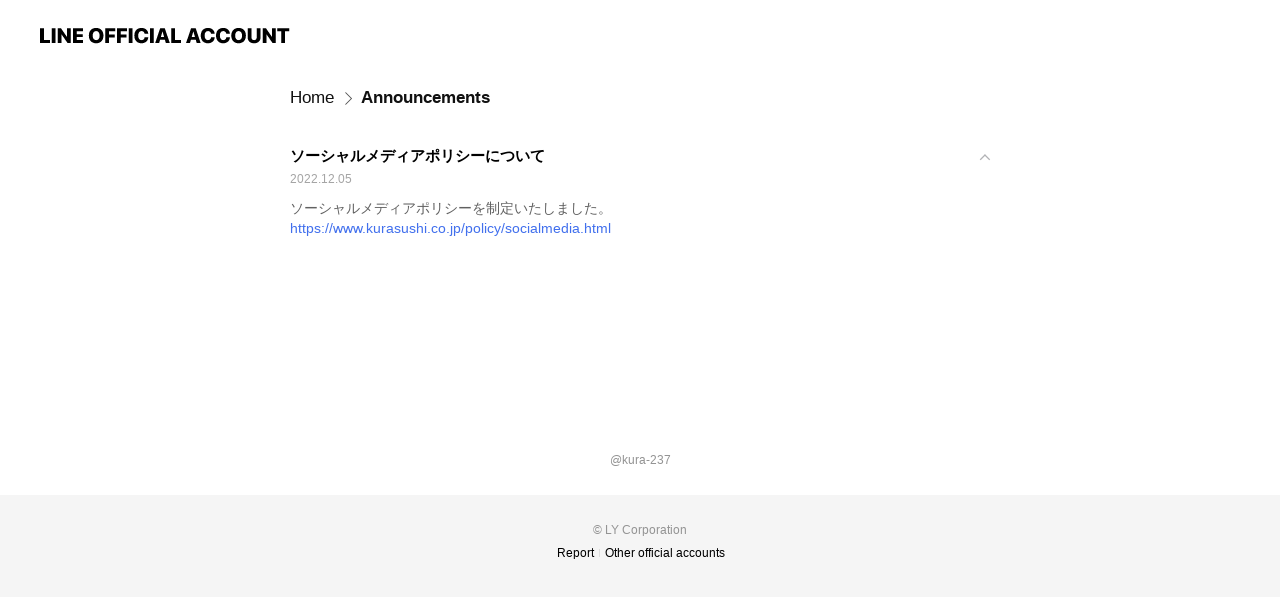

--- FILE ---
content_type: text/html; charset=utf-8
request_url: https://page.line.me/wmv4369f/notice/1039705681568419
body_size: 7334
content:
<!DOCTYPE html><html lang="en"><script id="oa-script-list" type="application/json">https://page.line-scdn.net/_next/static/chunks/pages/_app-04a59534f1b6ba96.js,https://page.line-scdn.net/_next/static/chunks/pages/%5BsearchId%5D/%5BpluginSlug%5D/%5BpluginId%5D-ec684dc17f6f1078.js</script><head><meta charSet="UTF-8"/><meta name="viewport" content="width=device-width,initial-scale=1,minimum-scale=1,maximum-scale=1,user-scalable=no,viewport-fit=cover"/><link rel="apple-touch-icon" sizes="180x180" href="https://page.line-scdn.net/favicons/apple-touch-icon.png"/><link rel="icon" type="image/png" sizes="32x32" href="https://page.line-scdn.net/favicons/favicon-32x32.png"/><link rel="icon" type="image/png" sizes="16x16" href="https://page.line-scdn.net/favicons/favicon-16x16.png&quot;"/><link rel="mask-icon" href="https://page.line-scdn.net/favicons/safari-pinned-tab.svg" color="#4ecd00"/><link rel="shortcut icon" href="https://page.line-scdn.net/favicons/favicon.ico"/><meta name="theme-color" content="#ffffff"/><meta property="og:image" content="https://page-share.line.me//%40wmv4369f/global/og_image.png?ts=1768902028914"/><meta name="twitter:card" content="summary_large_image"/><link rel="stylesheet" href="https://unpkg.com/swiper@6.8.1/swiper-bundle.min.css"/><title>Announcements | くら寿司 福井幾久店 | LINE Official Account</title><meta property="og:title" content="Announcements | くら寿司 福井幾久店 | LINE Official Account"/><meta name="twitter:title" content="Announcements | くら寿司 福井幾久店 | LINE Official Account"/><link rel="canonical" href="https://page.line.me/wmv4369f/notice/1039705681568419"/><meta property="line:service_name" content="Official Account"/><meta name="description" content="くら寿司 福井幾久店&#x27;s LINE official account profile page. Add them as a friend for the latest news."/><meta name="next-head-count" content="17"/><link rel="preload" href="https://page.line-scdn.net/_next/static/css/6c56c7c442f9e637.css" as="style"/><link rel="stylesheet" href="https://page.line-scdn.net/_next/static/css/6c56c7c442f9e637.css" data-n-g=""/><link rel="preload" href="https://page.line-scdn.net/_next/static/css/838703645b96faea.css" as="style"/><link rel="stylesheet" href="https://page.line-scdn.net/_next/static/css/838703645b96faea.css" data-n-p=""/><noscript data-n-css=""></noscript><script defer="" nomodule="" src="https://page.line-scdn.net/_next/static/chunks/polyfills-c67a75d1b6f99dc8.js"></script><script src="https://page.line-scdn.net/_next/static/chunks/webpack-130e19885477412b.js" defer=""></script><script src="https://page.line-scdn.net/_next/static/chunks/framework-5d5971fdfab04833.js" defer=""></script><script src="https://page.line-scdn.net/_next/static/chunks/main-05d9c954f502a1b0.js" defer=""></script><script src="https://page.line-scdn.net/_next/static/chunks/e893f787-81841bf25f7a5b4d.js" defer=""></script><script src="https://page.line-scdn.net/_next/static/chunks/518-b33b01654ebc3704.js" defer=""></script><script src="https://page.line-scdn.net/_next/static/chunks/421-6db75eee1ddcc32a.js" defer=""></script><script src="https://page.line-scdn.net/_next/static/chunks/70-2befe84e3601a64e.js" defer=""></script><script src="https://page.line-scdn.net/_next/static/chunks/137-90ab3d3bd63e8e4a.js" defer=""></script><script src="https://page.line-scdn.net/_next/static/chunks/124-b469aeaada29d832.js" defer=""></script><script src="https://page.line-scdn.net/_next/static/chunks/423-d26e88c20d1ad3af.js" defer=""></script><script src="https://page.line-scdn.net/_next/static/chunks/913-0e0576b9d3accdb4.js" defer=""></script><script src="https://page.line-scdn.net/_next/static/wbE9r1btNEObkNSy-fn7d/_buildManifest.js" defer=""></script><script src="https://page.line-scdn.net/_next/static/wbE9r1btNEObkNSy-fn7d/_ssgManifest.js" defer=""></script></head><body class=""><div id="__next"><div class="wrap" style="--profile-button-color:#000000"><header id="header" class="header header_web"><div class="header_wrap"><span class="header_logo"><svg xmlns="http://www.w3.org/2000/svg" fill="none" viewBox="0 0 250 17" class="header_logo_image" role="img" aria-label="LINE OFFICIAL ACCOUNT" title="LINE OFFICIAL ACCOUNT"><path fill="#000" d="M.118 16V1.204H3.88v11.771h6.121V16zm11.607 0V1.204h3.763V16zm6.009 0V1.204h3.189l5.916 8.541h.072V1.204h3.753V16h-3.158l-5.947-8.634h-.072V16zm15.176 0V1.204h10.14v3.025h-6.377V7.15h5.998v2.83h-5.998v2.994h6.378V16zm23.235.267c-4.491 0-7.3-2.943-7.3-7.66v-.02c0-4.707 2.83-7.65 7.3-7.65 4.502 0 7.311 2.943 7.311 7.65v.02c0 4.717-2.8 7.66-7.311 7.66m0-3.118c2.153 0 3.486-1.763 3.486-4.542v-.02c0-2.8-1.363-4.533-3.486-4.533-2.102 0-3.466 1.723-3.466 4.532v.02c0 2.81 1.354 4.543 3.466 4.543M65.291 16V1.204h10.07v3.025h-6.306v3.373h5.732v2.881h-5.732V16zm11.731 0V1.204h10.07v3.025h-6.307v3.373h5.732v2.881h-5.732V16zm11.73 0V1.204h3.764V16zm12.797.267c-4.44 0-7.198-2.84-7.198-7.67v-.01c0-4.83 2.779-7.65 7.198-7.65 3.866 0 6.542 2.481 6.676 5.793v.103h-3.62l-.021-.154c-.235-1.538-1.312-2.625-3.035-2.625-2.06 0-3.363 1.692-3.363 4.522v.01c0 2.861 1.313 4.563 3.374 4.563 1.63 0 2.789-1.015 3.045-2.666l.02-.112h3.62l-.01.112c-.133 3.312-2.84 5.784-6.686 5.784m8.47-.267V1.204h3.763V16zm5.189 0 4.983-14.796h4.604L129.778 16h-3.947l-.923-3.25h-4.83l-.923 3.25zm7.249-11.577-1.6 5.62h3.271l-1.599-5.62zM131.204 16V1.204h3.763v11.771h6.121V16zm14.868 0 4.983-14.796h4.604L160.643 16h-3.948l-.923-3.25h-4.83L150.02 16zm7.249-11.577-1.599 5.62h3.271l-1.6-5.62zm14.653 11.844c-4.44 0-7.198-2.84-7.198-7.67v-.01c0-4.83 2.779-7.65 7.198-7.65 3.866 0 6.542 2.481 6.675 5.793v.103h-3.619l-.021-.154c-.236-1.538-1.312-2.625-3.035-2.625-2.061 0-3.363 1.692-3.363 4.522v.01c0 2.861 1.312 4.563 3.373 4.563 1.631 0 2.789-1.015 3.046-2.666l.02-.112h3.62l-.01.112c-.134 3.312-2.841 5.784-6.686 5.784m15.258 0c-4.44 0-7.198-2.84-7.198-7.67v-.01c0-4.83 2.778-7.65 7.198-7.65 3.866 0 6.542 2.481 6.675 5.793v.103h-3.619l-.021-.154c-.236-1.538-1.312-2.625-3.035-2.625-2.061 0-3.363 1.692-3.363 4.522v.01c0 2.861 1.312 4.563 3.373 4.563 1.631 0 2.789-1.015 3.046-2.666l.02-.112h3.62l-.011.112c-.133 3.312-2.84 5.784-6.685 5.784m15.36 0c-4.491 0-7.3-2.943-7.3-7.66v-.02c0-4.707 2.83-7.65 7.3-7.65 4.502 0 7.311 2.943 7.311 7.65v.02c0 4.717-2.799 7.66-7.311 7.66m0-3.118c2.154 0 3.487-1.763 3.487-4.542v-.02c0-2.8-1.364-4.533-3.487-4.533-2.102 0-3.466 1.723-3.466 4.532v.02c0 2.81 1.354 4.543 3.466 4.543m15.514 3.118c-3.855 0-6.367-2.184-6.367-5.517V1.204h3.763v9.187c0 1.723.923 2.758 2.615 2.758 1.681 0 2.604-1.035 2.604-2.758V1.204h3.763v9.546c0 3.322-2.491 5.517-6.378 5.517M222.73 16V1.204h3.189l5.916 8.541h.072V1.204h3.753V16h-3.158l-5.947-8.634h-.072V16zm18.611 0V4.229h-4.081V1.204h11.915v3.025h-4.081V16z"></path></svg></span></div></header><div class="container"><div class="content"><nav aria-label="Breadcrumb" class="breadcrumb"><ol class="breadcrumb_list"><li class="breadcrumb_item"><a data-testid="link-with-next" class="breadcrumb_link" href="/wmv4369f">Home</a></li><li class="breadcrumb_item"><a data-testid="link-with-next" class="breadcrumb_link" aria-current="page" href="/wmv4369f/notice/1039705681568419">Announcements</a></li></ol></nav><section class="section section_notice" id="plugin-notice-1039705681568419" data-js-plugin="notice"><ul class="notice_plugin_list"><li class="notice_plugin_item"><button type="button" class="button_toggle" aria-label="View" aria-expanded="true" data-ol-has-click-handler=""><div class="title_area"><strong class="title">ソーシャルメディアポリシーについて</strong><span class="date">2022.12.05</span></div><i class="icon_arrow"></i></button><div class="notice_area"><p class="desc_box">ソーシャルメディアポリシーを制定いたしました。<br/><a target="_blank" rel="noopener noreferrer ugc nofollow" href="https://www.kurasushi.co.jp/policy/socialmedia.html" class="link">https://www.kurasushi.co.jp/policy/socialmedia.html</a></p></div></li></ul></section></div></div><div id="footer" class="footer"><div class="account_info"><span class="text">@kura-237</span></div><div class="provider_info"><span class="text">© LY Corporation</span><div class="link_group"><a data-testid="link-with-next" class="link" href="/wmv4369f/report">Report</a><a target="_self" rel="noopener" href="https://liff.line.me/1654867680-wGKa63aV/?utm_source=LINE&amp;utm_medium=referral&amp;utm_campaign=oa_profile_footer" class="link">Other official accounts</a></div></div></div></div></div><script src="https://static.line-scdn.net/liff/edge/versions/2.27.1/sdk.js"></script><script src="https://static.line-scdn.net/uts/edge/stable/uts.js"></script><script id="__NEXT_DATA__" type="application/json">{"props":{"pageProps":{"initialDataString":"{\"lang\":\"en\",\"origin\":\"web\",\"opener\":{},\"device\":\"Desktop\",\"lineAppVersion\":\"\",\"requestedSearchId\":\"wmv4369f\",\"openQrModal\":false,\"isBusinessAccountLineMeDomain\":false,\"account\":{\"accountInfo\":{\"id\":\"170495\",\"provider\":{\"isCertificated\":true,\"name\":\"くら寿司株式会社\"},\"countryCode\":\"JP\",\"managingCountryCode\":\"JP\",\"basicSearchId\":\"@wmv4369f\",\"premiumSearchId\":\"@kura-237\",\"subPageId\":\"77892885374006\",\"profileConfig\":{\"activateSearchId\":true,\"activateFollowerCount\":false},\"shareInfoImage\":\"https://page-share.line.me//%40wmv4369f/global/og_image.png?ts=1768902028914\",\"friendCount\":7921},\"profile\":{\"type\":\"basic\",\"name\":\"くら寿司 福井幾久店\",\"badgeType\":\"certified\",\"profileImg\":{\"original\":\"https://profile.line-scdn.net/0hLZnmq0DUE3VTFAPh7fxsIm9RHRgkOhU9KyYPFSYWHhZ5JwciP3tZFXUTGEctcVwraiYLG3FBS0R2\",\"thumbs\":{\"xSmall\":\"https://profile.line-scdn.net/0hLZnmq0DUE3VTFAPh7fxsIm9RHRgkOhU9KyYPFSYWHhZ5JwciP3tZFXUTGEctcVwraiYLG3FBS0R2/preview\",\"small\":\"https://profile.line-scdn.net/0hLZnmq0DUE3VTFAPh7fxsIm9RHRgkOhU9KyYPFSYWHhZ5JwciP3tZFXUTGEctcVwraiYLG3FBS0R2/preview\",\"mid\":\"https://profile.line-scdn.net/0hLZnmq0DUE3VTFAPh7fxsIm9RHRgkOhU9KyYPFSYWHhZ5JwciP3tZFXUTGEctcVwraiYLG3FBS0R2/preview\",\"large\":\"https://profile.line-scdn.net/0hLZnmq0DUE3VTFAPh7fxsIm9RHRgkOhU9KyYPFSYWHhZ5JwciP3tZFXUTGEctcVwraiYLG3FBS0R2/preview\",\"xLarge\":\"https://profile.line-scdn.net/0hLZnmq0DUE3VTFAPh7fxsIm9RHRgkOhU9KyYPFSYWHhZ5JwciP3tZFXUTGEctcVwraiYLG3FBS0R2/preview\",\"xxLarge\":\"https://profile.line-scdn.net/0hLZnmq0DUE3VTFAPh7fxsIm9RHRgkOhU9KyYPFSYWHhZ5JwciP3tZFXUTGEctcVwraiYLG3FBS0R2/preview\"}},\"btnList\":[{\"type\":\"chat\",\"color\":\"#3c3e43\",\"chatReplyTimeDisplay\":false},{\"type\":\"home\",\"color\":\"#3c3e43\"}],\"buttonColor\":\"#000000\",\"info\":{\"statusMsg\":\"くら寿司 福井幾久店\",\"basicInfo\":{\"description\":null,\"id\":\"170495\"}},\"oaCallable\":false,\"floatingBarMessageList\":[],\"actionButtonServiceUrls\":[{\"buttonType\":\"HOME\",\"url\":\"https://line.me/R/home/public/main?id=wmv4369f\"}],\"displayInformation\":{\"workingTime\":null,\"budget\":null,\"callType\":null,\"oaCallable\":false,\"oaCallAnyway\":false,\"tel\":null,\"website\":null,\"address\":null,\"newAddress\":{\"postalCode\":\"9100014\",\"provinceName\":\"福井県\",\"cityName\":\"福井市幾久町\",\"baseAddress\":\"9-15\",\"detailAddress\":null,\"lat\":36.0834179,\"lng\":136.2266361},\"oldAddressDeprecated\":true}},\"pluginList\":[{\"type\":\"notice\",\"id\":\"1039705681568419\",\"content\":{\"itemList\":[{\"itemId\":1039705757015585,\"createdDate\":1670210991000,\"title\":\"ソーシャルメディアポリシーについて\",\"description\":\"ソーシャルメディアポリシーを制定いたしました。\u003cbr\u003ehttps://www.kurasushi.co.jp/policy/socialmedia.html\",\"image\":null}]}},{\"type\":\"information\",\"id\":\"170495\",\"content\":{\"callType\":\"none\",\"oaCallable\":false,\"webSites\":{\"items\":[]},\"access\":{\"nearestStationList\":[],\"address\":{\"postalCode\":\"9100014\",\"detail\":\"福井県 福井市幾久町 9-15\"},\"coordinates\":{\"lat\":36.0834179,\"lng\":136.2266361},\"mapUrl\":\"https://maps.googleapis.com/maps/api/staticmap?key=AIzaSyCmbTfxB3uMZpzVX9NYKqByC1RRi2jIjf0\u0026channel=Line_Account\u0026scale=2\u0026size=400x200\u0026center=36.083517900000004%2C136.2266361\u0026markers=scale%3A2%7Cicon%3Ahttps%3A%2F%2Fpage.line-scdn.net%2F_%2Fimages%2FmapPin.v1.png%7C36.0834179%2C136.2266361\u0026language=en\u0026region=\u0026signature=_Nr7L-ynu7izGgk-Ir2-lQlnAM4%3D\"}}},{\"type\":\"recommendation\",\"id\":\"RecommendationPlugin\",\"content\":{\"i2i\":{\"itemList\":[{\"accountId\":\"ton4224h\",\"name\":\"くら寿司 福井羽水店\",\"img\":{\"original\":\"https://profile.line-scdn.net/0hmvXpmp1XMlllCSLN255NDllMPDQSJzQRHWktNhIMO2kdOHIKDTt8bEEOb28dMXwOCzx7bUcBbD1A\",\"thumbs\":{\"xSmall\":\"https://profile.line-scdn.net/0hmvXpmp1XMlllCSLN255NDllMPDQSJzQRHWktNhIMO2kdOHIKDTt8bEEOb28dMXwOCzx7bUcBbD1A/preview\",\"small\":\"https://profile.line-scdn.net/0hmvXpmp1XMlllCSLN255NDllMPDQSJzQRHWktNhIMO2kdOHIKDTt8bEEOb28dMXwOCzx7bUcBbD1A/preview\",\"mid\":\"https://profile.line-scdn.net/0hmvXpmp1XMlllCSLN255NDllMPDQSJzQRHWktNhIMO2kdOHIKDTt8bEEOb28dMXwOCzx7bUcBbD1A/preview\",\"large\":\"https://profile.line-scdn.net/0hmvXpmp1XMlllCSLN255NDllMPDQSJzQRHWktNhIMO2kdOHIKDTt8bEEOb28dMXwOCzx7bUcBbD1A/preview\",\"xLarge\":\"https://profile.line-scdn.net/0hmvXpmp1XMlllCSLN255NDllMPDQSJzQRHWktNhIMO2kdOHIKDTt8bEEOb28dMXwOCzx7bUcBbD1A/preview\",\"xxLarge\":\"https://profile.line-scdn.net/0hmvXpmp1XMlllCSLN255NDllMPDQSJzQRHWktNhIMO2kdOHIKDTt8bEEOb28dMXwOCzx7bUcBbD1A/preview\"}},\"badgeType\":\"certified\",\"friendCount\":5586,\"pluginIconList\":[]},{\"accountId\":\"bwg7925q\",\"name\":\"くら寿司 武生店\",\"img\":{\"original\":\"https://profile.line-scdn.net/0hBGBYacm3HWh_IA38wcliP0NlEwUIDhsgB0VTDQ0mRV5WEF5rREJQD150Q11UGQg2RhRVBg90SwpR\",\"thumbs\":{\"xSmall\":\"https://profile.line-scdn.net/0hBGBYacm3HWh_IA38wcliP0NlEwUIDhsgB0VTDQ0mRV5WEF5rREJQD150Q11UGQg2RhRVBg90SwpR/preview\",\"small\":\"https://profile.line-scdn.net/0hBGBYacm3HWh_IA38wcliP0NlEwUIDhsgB0VTDQ0mRV5WEF5rREJQD150Q11UGQg2RhRVBg90SwpR/preview\",\"mid\":\"https://profile.line-scdn.net/0hBGBYacm3HWh_IA38wcliP0NlEwUIDhsgB0VTDQ0mRV5WEF5rREJQD150Q11UGQg2RhRVBg90SwpR/preview\",\"large\":\"https://profile.line-scdn.net/0hBGBYacm3HWh_IA38wcliP0NlEwUIDhsgB0VTDQ0mRV5WEF5rREJQD150Q11UGQg2RhRVBg90SwpR/preview\",\"xLarge\":\"https://profile.line-scdn.net/0hBGBYacm3HWh_IA38wcliP0NlEwUIDhsgB0VTDQ0mRV5WEF5rREJQD150Q11UGQg2RhRVBg90SwpR/preview\",\"xxLarge\":\"https://profile.line-scdn.net/0hBGBYacm3HWh_IA38wcliP0NlEwUIDhsgB0VTDQ0mRV5WEF5rREJQD150Q11UGQg2RhRVBg90SwpR/preview\"}},\"badgeType\":\"certified\",\"friendCount\":5613,\"pluginIconList\":[]},{\"accountId\":\"zmw0493b\",\"name\":\"くら寿司 加古川平岡店\",\"img\":{\"original\":\"https://profile.line-scdn.net/0hFzetTn9yGVVYDQnB5phmAmRIFzgvIx8dIDlXZy0MTzUiaFYLNj4DMy8FTm1xbwoCYGNVYHwIQ2Un\",\"thumbs\":{\"xSmall\":\"https://profile.line-scdn.net/0hFzetTn9yGVVYDQnB5phmAmRIFzgvIx8dIDlXZy0MTzUiaFYLNj4DMy8FTm1xbwoCYGNVYHwIQ2Un/preview\",\"small\":\"https://profile.line-scdn.net/0hFzetTn9yGVVYDQnB5phmAmRIFzgvIx8dIDlXZy0MTzUiaFYLNj4DMy8FTm1xbwoCYGNVYHwIQ2Un/preview\",\"mid\":\"https://profile.line-scdn.net/0hFzetTn9yGVVYDQnB5phmAmRIFzgvIx8dIDlXZy0MTzUiaFYLNj4DMy8FTm1xbwoCYGNVYHwIQ2Un/preview\",\"large\":\"https://profile.line-scdn.net/0hFzetTn9yGVVYDQnB5phmAmRIFzgvIx8dIDlXZy0MTzUiaFYLNj4DMy8FTm1xbwoCYGNVYHwIQ2Un/preview\",\"xLarge\":\"https://profile.line-scdn.net/0hFzetTn9yGVVYDQnB5phmAmRIFzgvIx8dIDlXZy0MTzUiaFYLNj4DMy8FTm1xbwoCYGNVYHwIQ2Un/preview\",\"xxLarge\":\"https://profile.line-scdn.net/0hFzetTn9yGVVYDQnB5phmAmRIFzgvIx8dIDlXZy0MTzUiaFYLNj4DMy8FTm1xbwoCYGNVYHwIQ2Un/preview\"}},\"badgeType\":\"certified\",\"friendCount\":6744,\"pluginIconList\":[]},{\"accountId\":\"czo4498w\",\"name\":\"くら寿司 鳥取トリニティモール店\",\"img\":{\"original\":\"https://profile.line-scdn.net/0hzaVoN_fVJU5rFjXa1fxaGVdTKyMcOCMGEyQ4IEcfci4WIzFKUyRjLEwXe3xAdDUbUyI4Lk1DcndE\",\"thumbs\":{\"xSmall\":\"https://profile.line-scdn.net/0hzaVoN_fVJU5rFjXa1fxaGVdTKyMcOCMGEyQ4IEcfci4WIzFKUyRjLEwXe3xAdDUbUyI4Lk1DcndE/preview\",\"small\":\"https://profile.line-scdn.net/0hzaVoN_fVJU5rFjXa1fxaGVdTKyMcOCMGEyQ4IEcfci4WIzFKUyRjLEwXe3xAdDUbUyI4Lk1DcndE/preview\",\"mid\":\"https://profile.line-scdn.net/0hzaVoN_fVJU5rFjXa1fxaGVdTKyMcOCMGEyQ4IEcfci4WIzFKUyRjLEwXe3xAdDUbUyI4Lk1DcndE/preview\",\"large\":\"https://profile.line-scdn.net/0hzaVoN_fVJU5rFjXa1fxaGVdTKyMcOCMGEyQ4IEcfci4WIzFKUyRjLEwXe3xAdDUbUyI4Lk1DcndE/preview\",\"xLarge\":\"https://profile.line-scdn.net/0hzaVoN_fVJU5rFjXa1fxaGVdTKyMcOCMGEyQ4IEcfci4WIzFKUyRjLEwXe3xAdDUbUyI4Lk1DcndE/preview\",\"xxLarge\":\"https://profile.line-scdn.net/0hzaVoN_fVJU5rFjXa1fxaGVdTKyMcOCMGEyQ4IEcfci4WIzFKUyRjLEwXe3xAdDUbUyI4Lk1DcndE/preview\"}},\"badgeType\":\"certified\",\"friendCount\":4434,\"pluginIconList\":[]},{\"accountId\":\"moh8090o\",\"name\":\"くら寿司 彦根店\",\"img\":{\"original\":\"https://profile.line-scdn.net/0hBK8Ec8o8HWQFPA3wu9RiMzl5EwlyEhssfV8CUSQ-S1EgXlo7PlwFUSI0E1ArClIxMFxaUiQ9EAZ9\",\"thumbs\":{\"xSmall\":\"https://profile.line-scdn.net/0hBK8Ec8o8HWQFPA3wu9RiMzl5EwlyEhssfV8CUSQ-S1EgXlo7PlwFUSI0E1ArClIxMFxaUiQ9EAZ9/preview\",\"small\":\"https://profile.line-scdn.net/0hBK8Ec8o8HWQFPA3wu9RiMzl5EwlyEhssfV8CUSQ-S1EgXlo7PlwFUSI0E1ArClIxMFxaUiQ9EAZ9/preview\",\"mid\":\"https://profile.line-scdn.net/0hBK8Ec8o8HWQFPA3wu9RiMzl5EwlyEhssfV8CUSQ-S1EgXlo7PlwFUSI0E1ArClIxMFxaUiQ9EAZ9/preview\",\"large\":\"https://profile.line-scdn.net/0hBK8Ec8o8HWQFPA3wu9RiMzl5EwlyEhssfV8CUSQ-S1EgXlo7PlwFUSI0E1ArClIxMFxaUiQ9EAZ9/preview\",\"xLarge\":\"https://profile.line-scdn.net/0hBK8Ec8o8HWQFPA3wu9RiMzl5EwlyEhssfV8CUSQ-S1EgXlo7PlwFUSI0E1ArClIxMFxaUiQ9EAZ9/preview\",\"xxLarge\":\"https://profile.line-scdn.net/0hBK8Ec8o8HWQFPA3wu9RiMzl5EwlyEhssfV8CUSQ-S1EgXlo7PlwFUSI0E1ArClIxMFxaUiQ9EAZ9/preview\"}},\"badgeType\":\"certified\",\"friendCount\":6006,\"pluginIconList\":[]},{\"accountId\":\"eop3217w\",\"name\":\"スシロー倉吉店\",\"img\":{\"original\":\"https://profile.line-scdn.net/0hE6nZ2wFEGhlTIzXHWlxlTm9mFHQkDRxRKxIBKyR0FH54RwpNakJVKHckRiwtQ10caBFWfnMkE3sr\",\"thumbs\":{\"xSmall\":\"https://profile.line-scdn.net/0hE6nZ2wFEGhlTIzXHWlxlTm9mFHQkDRxRKxIBKyR0FH54RwpNakJVKHckRiwtQ10caBFWfnMkE3sr/preview\",\"small\":\"https://profile.line-scdn.net/0hE6nZ2wFEGhlTIzXHWlxlTm9mFHQkDRxRKxIBKyR0FH54RwpNakJVKHckRiwtQ10caBFWfnMkE3sr/preview\",\"mid\":\"https://profile.line-scdn.net/0hE6nZ2wFEGhlTIzXHWlxlTm9mFHQkDRxRKxIBKyR0FH54RwpNakJVKHckRiwtQ10caBFWfnMkE3sr/preview\",\"large\":\"https://profile.line-scdn.net/0hE6nZ2wFEGhlTIzXHWlxlTm9mFHQkDRxRKxIBKyR0FH54RwpNakJVKHckRiwtQ10caBFWfnMkE3sr/preview\",\"xLarge\":\"https://profile.line-scdn.net/0hE6nZ2wFEGhlTIzXHWlxlTm9mFHQkDRxRKxIBKyR0FH54RwpNakJVKHckRiwtQ10caBFWfnMkE3sr/preview\",\"xxLarge\":\"https://profile.line-scdn.net/0hE6nZ2wFEGhlTIzXHWlxlTm9mFHQkDRxRKxIBKyR0FH54RwpNakJVKHckRiwtQ10caBFWfnMkE3sr/preview\"}},\"badgeType\":\"certified\",\"friendCount\":5554,\"pluginIconList\":[\"coupon\",\"rewardCard\"]},{\"accountId\":\"755czorl\",\"name\":\"資さんうどん\",\"img\":{\"original\":\"https://profile.line-scdn.net/0hQfVtz2kHDklrDRqQyPxxHldIACQcIwgBE2sWJ0laV3BBbR4dU2lHfEwPBy1HO0sYUWsRKUwLBH8V\",\"thumbs\":{\"xSmall\":\"https://profile.line-scdn.net/0hQfVtz2kHDklrDRqQyPxxHldIACQcIwgBE2sWJ0laV3BBbR4dU2lHfEwPBy1HO0sYUWsRKUwLBH8V/preview\",\"small\":\"https://profile.line-scdn.net/0hQfVtz2kHDklrDRqQyPxxHldIACQcIwgBE2sWJ0laV3BBbR4dU2lHfEwPBy1HO0sYUWsRKUwLBH8V/preview\",\"mid\":\"https://profile.line-scdn.net/0hQfVtz2kHDklrDRqQyPxxHldIACQcIwgBE2sWJ0laV3BBbR4dU2lHfEwPBy1HO0sYUWsRKUwLBH8V/preview\",\"large\":\"https://profile.line-scdn.net/0hQfVtz2kHDklrDRqQyPxxHldIACQcIwgBE2sWJ0laV3BBbR4dU2lHfEwPBy1HO0sYUWsRKUwLBH8V/preview\",\"xLarge\":\"https://profile.line-scdn.net/0hQfVtz2kHDklrDRqQyPxxHldIACQcIwgBE2sWJ0laV3BBbR4dU2lHfEwPBy1HO0sYUWsRKUwLBH8V/preview\",\"xxLarge\":\"https://profile.line-scdn.net/0hQfVtz2kHDklrDRqQyPxxHldIACQcIwgBE2sWJ0laV3BBbR4dU2lHfEwPBy1HO0sYUWsRKUwLBH8V/preview\"}},\"badgeType\":\"certified\",\"friendCount\":1432173,\"pluginIconList\":[]},{\"accountId\":\"424jybue\",\"name\":\"麺場　田所商店　福井月見店\",\"img\":{\"original\":\"https://profile.line-scdn.net/0hj_ubPPJCNXBIGyU-u-NKJ3ReOx0_NTM4MH59FGVOYxBmeXonJ3koQjpJbkltKnd1cS4pFjhPOUg3\",\"thumbs\":{\"xSmall\":\"https://profile.line-scdn.net/0hj_ubPPJCNXBIGyU-u-NKJ3ReOx0_NTM4MH59FGVOYxBmeXonJ3koQjpJbkltKnd1cS4pFjhPOUg3/preview\",\"small\":\"https://profile.line-scdn.net/0hj_ubPPJCNXBIGyU-u-NKJ3ReOx0_NTM4MH59FGVOYxBmeXonJ3koQjpJbkltKnd1cS4pFjhPOUg3/preview\",\"mid\":\"https://profile.line-scdn.net/0hj_ubPPJCNXBIGyU-u-NKJ3ReOx0_NTM4MH59FGVOYxBmeXonJ3koQjpJbkltKnd1cS4pFjhPOUg3/preview\",\"large\":\"https://profile.line-scdn.net/0hj_ubPPJCNXBIGyU-u-NKJ3ReOx0_NTM4MH59FGVOYxBmeXonJ3koQjpJbkltKnd1cS4pFjhPOUg3/preview\",\"xLarge\":\"https://profile.line-scdn.net/0hj_ubPPJCNXBIGyU-u-NKJ3ReOx0_NTM4MH59FGVOYxBmeXonJ3koQjpJbkltKnd1cS4pFjhPOUg3/preview\",\"xxLarge\":\"https://profile.line-scdn.net/0hj_ubPPJCNXBIGyU-u-NKJ3ReOx0_NTM4MH59FGVOYxBmeXonJ3koQjpJbkltKnd1cS4pFjhPOUg3/preview\"}},\"badgeType\":\"certified\",\"friendCount\":10372,\"pluginIconList\":[\"coupon\",\"rewardCard\"]},{\"accountId\":\"889uuasg\",\"name\":\"からやま　福井二の宮店\",\"img\":{\"original\":\"https://profile.line-scdn.net/0hPmaJYjw4D0JcMx1RytRwFWB2AS8rHQkKJAIXd3EzUCFzABoXMFNJcHEwVCJ4VEEdMgVJc3s2VCIh\",\"thumbs\":{\"xSmall\":\"https://profile.line-scdn.net/0hPmaJYjw4D0JcMx1RytRwFWB2AS8rHQkKJAIXd3EzUCFzABoXMFNJcHEwVCJ4VEEdMgVJc3s2VCIh/preview\",\"small\":\"https://profile.line-scdn.net/0hPmaJYjw4D0JcMx1RytRwFWB2AS8rHQkKJAIXd3EzUCFzABoXMFNJcHEwVCJ4VEEdMgVJc3s2VCIh/preview\",\"mid\":\"https://profile.line-scdn.net/0hPmaJYjw4D0JcMx1RytRwFWB2AS8rHQkKJAIXd3EzUCFzABoXMFNJcHEwVCJ4VEEdMgVJc3s2VCIh/preview\",\"large\":\"https://profile.line-scdn.net/0hPmaJYjw4D0JcMx1RytRwFWB2AS8rHQkKJAIXd3EzUCFzABoXMFNJcHEwVCJ4VEEdMgVJc3s2VCIh/preview\",\"xLarge\":\"https://profile.line-scdn.net/0hPmaJYjw4D0JcMx1RytRwFWB2AS8rHQkKJAIXd3EzUCFzABoXMFNJcHEwVCJ4VEEdMgVJc3s2VCIh/preview\",\"xxLarge\":\"https://profile.line-scdn.net/0hPmaJYjw4D0JcMx1RytRwFWB2AS8rHQkKJAIXd3EzUCFzABoXMFNJcHEwVCJ4VEEdMgVJc3s2VCIh/preview\"}},\"badgeType\":\"certified\",\"friendCount\":9305,\"pluginIconList\":[\"coupon\",\"takeout\"]},{\"accountId\":\"646bytem\",\"name\":\"焼肉きんぐ\",\"img\":{\"original\":\"https://profile.line-scdn.net/0hmUDD1JroMnp5PSZbDm5NLUV4PBcOEzQyAVsqFQw8aEsADyF4EVl8TAltZRlcXnwtQF0pGV87b0Jc\",\"thumbs\":{\"xSmall\":\"https://profile.line-scdn.net/0hmUDD1JroMnp5PSZbDm5NLUV4PBcOEzQyAVsqFQw8aEsADyF4EVl8TAltZRlcXnwtQF0pGV87b0Jc/preview\",\"small\":\"https://profile.line-scdn.net/0hmUDD1JroMnp5PSZbDm5NLUV4PBcOEzQyAVsqFQw8aEsADyF4EVl8TAltZRlcXnwtQF0pGV87b0Jc/preview\",\"mid\":\"https://profile.line-scdn.net/0hmUDD1JroMnp5PSZbDm5NLUV4PBcOEzQyAVsqFQw8aEsADyF4EVl8TAltZRlcXnwtQF0pGV87b0Jc/preview\",\"large\":\"https://profile.line-scdn.net/0hmUDD1JroMnp5PSZbDm5NLUV4PBcOEzQyAVsqFQw8aEsADyF4EVl8TAltZRlcXnwtQF0pGV87b0Jc/preview\",\"xLarge\":\"https://profile.line-scdn.net/0hmUDD1JroMnp5PSZbDm5NLUV4PBcOEzQyAVsqFQw8aEsADyF4EVl8TAltZRlcXnwtQF0pGV87b0Jc/preview\",\"xxLarge\":\"https://profile.line-scdn.net/0hmUDD1JroMnp5PSZbDm5NLUV4PBcOEzQyAVsqFQw8aEsADyF4EVl8TAltZRlcXnwtQF0pGV87b0Jc/preview\"}},\"badgeType\":\"certified\",\"friendCount\":2113096,\"pluginIconList\":[]},{\"accountId\":\"mtu8465v\",\"name\":\"Let'sWakuwakuベル店\",\"img\":{\"original\":\"https://profile.line-scdn.net/0hd0qXIuw8Ox9MISUI0lNESHBkNXI7Dz1XNEN1KW8lMXhkGXxOIkUmeWEpZSo1Ri8dd09xfGp1N3pm\",\"thumbs\":{\"xSmall\":\"https://profile.line-scdn.net/0hd0qXIuw8Ox9MISUI0lNESHBkNXI7Dz1XNEN1KW8lMXhkGXxOIkUmeWEpZSo1Ri8dd09xfGp1N3pm/preview\",\"small\":\"https://profile.line-scdn.net/0hd0qXIuw8Ox9MISUI0lNESHBkNXI7Dz1XNEN1KW8lMXhkGXxOIkUmeWEpZSo1Ri8dd09xfGp1N3pm/preview\",\"mid\":\"https://profile.line-scdn.net/0hd0qXIuw8Ox9MISUI0lNESHBkNXI7Dz1XNEN1KW8lMXhkGXxOIkUmeWEpZSo1Ri8dd09xfGp1N3pm/preview\",\"large\":\"https://profile.line-scdn.net/0hd0qXIuw8Ox9MISUI0lNESHBkNXI7Dz1XNEN1KW8lMXhkGXxOIkUmeWEpZSo1Ri8dd09xfGp1N3pm/preview\",\"xLarge\":\"https://profile.line-scdn.net/0hd0qXIuw8Ox9MISUI0lNESHBkNXI7Dz1XNEN1KW8lMXhkGXxOIkUmeWEpZSo1Ri8dd09xfGp1N3pm/preview\",\"xxLarge\":\"https://profile.line-scdn.net/0hd0qXIuw8Ox9MISUI0lNESHBkNXI7Dz1XNEN1KW8lMXhkGXxOIkUmeWEpZSo1Ri8dd09xfGp1N3pm/preview\"}},\"badgeType\":\"certified\",\"friendCount\":11248,\"pluginIconList\":[]},{\"accountId\":\"516sggmg\",\"name\":\"焼肉家優\",\"img\":{\"original\":\"https://profile.line-scdn.net/0hOmrk-1tZEEJPEgHO6yRvFXNXHi84PBYKN3QIcTgQTXQ1dVcRcXFYJW4RGncwdl8WI30LcG4RHCFn\",\"thumbs\":{\"xSmall\":\"https://profile.line-scdn.net/0hOmrk-1tZEEJPEgHO6yRvFXNXHi84PBYKN3QIcTgQTXQ1dVcRcXFYJW4RGncwdl8WI30LcG4RHCFn/preview\",\"small\":\"https://profile.line-scdn.net/0hOmrk-1tZEEJPEgHO6yRvFXNXHi84PBYKN3QIcTgQTXQ1dVcRcXFYJW4RGncwdl8WI30LcG4RHCFn/preview\",\"mid\":\"https://profile.line-scdn.net/0hOmrk-1tZEEJPEgHO6yRvFXNXHi84PBYKN3QIcTgQTXQ1dVcRcXFYJW4RGncwdl8WI30LcG4RHCFn/preview\",\"large\":\"https://profile.line-scdn.net/0hOmrk-1tZEEJPEgHO6yRvFXNXHi84PBYKN3QIcTgQTXQ1dVcRcXFYJW4RGncwdl8WI30LcG4RHCFn/preview\",\"xLarge\":\"https://profile.line-scdn.net/0hOmrk-1tZEEJPEgHO6yRvFXNXHi84PBYKN3QIcTgQTXQ1dVcRcXFYJW4RGncwdl8WI30LcG4RHCFn/preview\",\"xxLarge\":\"https://profile.line-scdn.net/0hOmrk-1tZEEJPEgHO6yRvFXNXHi84PBYKN3QIcTgQTXQ1dVcRcXFYJW4RGncwdl8WI30LcG4RHCFn/preview\"}},\"badgeType\":\"certified\",\"friendCount\":1231,\"pluginIconList\":[]},{\"accountId\":\"wgr9314q\",\"name\":\"福井レジャーランド板垣店\",\"img\":{\"original\":\"https://profile.line-scdn.net/0hhYo0mMMBN3ZSSRhrW2tIIW4MORslZzE-Kit7GXdIaxV4eHklaiYoFHBKOxV2KXMibCgvRHdBPUYt\",\"thumbs\":{\"xSmall\":\"https://profile.line-scdn.net/0hhYo0mMMBN3ZSSRhrW2tIIW4MORslZzE-Kit7GXdIaxV4eHklaiYoFHBKOxV2KXMibCgvRHdBPUYt/preview\",\"small\":\"https://profile.line-scdn.net/0hhYo0mMMBN3ZSSRhrW2tIIW4MORslZzE-Kit7GXdIaxV4eHklaiYoFHBKOxV2KXMibCgvRHdBPUYt/preview\",\"mid\":\"https://profile.line-scdn.net/0hhYo0mMMBN3ZSSRhrW2tIIW4MORslZzE-Kit7GXdIaxV4eHklaiYoFHBKOxV2KXMibCgvRHdBPUYt/preview\",\"large\":\"https://profile.line-scdn.net/0hhYo0mMMBN3ZSSRhrW2tIIW4MORslZzE-Kit7GXdIaxV4eHklaiYoFHBKOxV2KXMibCgvRHdBPUYt/preview\",\"xLarge\":\"https://profile.line-scdn.net/0hhYo0mMMBN3ZSSRhrW2tIIW4MORslZzE-Kit7GXdIaxV4eHklaiYoFHBKOxV2KXMibCgvRHdBPUYt/preview\",\"xxLarge\":\"https://profile.line-scdn.net/0hhYo0mMMBN3ZSSRhrW2tIIW4MORslZzE-Kit7GXdIaxV4eHklaiYoFHBKOxV2KXMibCgvRHdBPUYt/preview\"}},\"badgeType\":\"certified\",\"friendCount\":8205,\"pluginIconList\":[\"coupon\",\"rewardCard\"]},{\"accountId\":\"oru2461k\",\"name\":\"福井コロナワールド\",\"img\":{\"original\":\"https://profile.line-scdn.net/0har_bSmuXPl1iGxGZgJpBCl5eMDAVNTgVGi93MxcSMzofKypfDH0mP0dINGtJfnpbX39wMhVIZz1I\",\"thumbs\":{\"xSmall\":\"https://profile.line-scdn.net/0har_bSmuXPl1iGxGZgJpBCl5eMDAVNTgVGi93MxcSMzofKypfDH0mP0dINGtJfnpbX39wMhVIZz1I/preview\",\"small\":\"https://profile.line-scdn.net/0har_bSmuXPl1iGxGZgJpBCl5eMDAVNTgVGi93MxcSMzofKypfDH0mP0dINGtJfnpbX39wMhVIZz1I/preview\",\"mid\":\"https://profile.line-scdn.net/0har_bSmuXPl1iGxGZgJpBCl5eMDAVNTgVGi93MxcSMzofKypfDH0mP0dINGtJfnpbX39wMhVIZz1I/preview\",\"large\":\"https://profile.line-scdn.net/0har_bSmuXPl1iGxGZgJpBCl5eMDAVNTgVGi93MxcSMzofKypfDH0mP0dINGtJfnpbX39wMhVIZz1I/preview\",\"xLarge\":\"https://profile.line-scdn.net/0har_bSmuXPl1iGxGZgJpBCl5eMDAVNTgVGi93MxcSMzofKypfDH0mP0dINGtJfnpbX39wMhVIZz1I/preview\",\"xxLarge\":\"https://profile.line-scdn.net/0har_bSmuXPl1iGxGZgJpBCl5eMDAVNTgVGi93MxcSMzofKypfDH0mP0dINGtJfnpbX39wMhVIZz1I/preview\"}},\"badgeType\":\"certified\",\"friendCount\":7063,\"pluginIconList\":[\"coupon\",\"rewardCard\"]},{\"accountId\":\"801dbzrs\",\"name\":\"クリーニングショップ ハタ\",\"img\":{\"original\":\"https://profile.line-scdn.net/0hcZbPePxLPHVfKSzpMxVDImNsMhgoBzo9J0x2QHsvNUV7G3kmNB9zEi1-MUFyTXIlYk11Qy99YkMn\",\"thumbs\":{\"xSmall\":\"https://profile.line-scdn.net/0hcZbPePxLPHVfKSzpMxVDImNsMhgoBzo9J0x2QHsvNUV7G3kmNB9zEi1-MUFyTXIlYk11Qy99YkMn/preview\",\"small\":\"https://profile.line-scdn.net/0hcZbPePxLPHVfKSzpMxVDImNsMhgoBzo9J0x2QHsvNUV7G3kmNB9zEi1-MUFyTXIlYk11Qy99YkMn/preview\",\"mid\":\"https://profile.line-scdn.net/0hcZbPePxLPHVfKSzpMxVDImNsMhgoBzo9J0x2QHsvNUV7G3kmNB9zEi1-MUFyTXIlYk11Qy99YkMn/preview\",\"large\":\"https://profile.line-scdn.net/0hcZbPePxLPHVfKSzpMxVDImNsMhgoBzo9J0x2QHsvNUV7G3kmNB9zEi1-MUFyTXIlYk11Qy99YkMn/preview\",\"xLarge\":\"https://profile.line-scdn.net/0hcZbPePxLPHVfKSzpMxVDImNsMhgoBzo9J0x2QHsvNUV7G3kmNB9zEi1-MUFyTXIlYk11Qy99YkMn/preview\",\"xxLarge\":\"https://profile.line-scdn.net/0hcZbPePxLPHVfKSzpMxVDImNsMhgoBzo9J0x2QHsvNUV7G3kmNB9zEi1-MUFyTXIlYk11Qy99YkMn/preview\"}},\"badgeType\":\"certified\",\"friendCount\":737,\"pluginIconList\":[\"coupon\"]},{\"accountId\":\"glz3932z\",\"name\":\"もみつぼ５福井新保店\",\"img\":{\"original\":\"https://profile.line-scdn.net/0hwNsqtDUZKGFOCDov9p1XNnJNJgw5Ji4pNjtlDzkPIgJgPGY0cT1hV21cclRgaG0zIG9nADwIcFVk\",\"thumbs\":{\"xSmall\":\"https://profile.line-scdn.net/0hwNsqtDUZKGFOCDov9p1XNnJNJgw5Ji4pNjtlDzkPIgJgPGY0cT1hV21cclRgaG0zIG9nADwIcFVk/preview\",\"small\":\"https://profile.line-scdn.net/0hwNsqtDUZKGFOCDov9p1XNnJNJgw5Ji4pNjtlDzkPIgJgPGY0cT1hV21cclRgaG0zIG9nADwIcFVk/preview\",\"mid\":\"https://profile.line-scdn.net/0hwNsqtDUZKGFOCDov9p1XNnJNJgw5Ji4pNjtlDzkPIgJgPGY0cT1hV21cclRgaG0zIG9nADwIcFVk/preview\",\"large\":\"https://profile.line-scdn.net/0hwNsqtDUZKGFOCDov9p1XNnJNJgw5Ji4pNjtlDzkPIgJgPGY0cT1hV21cclRgaG0zIG9nADwIcFVk/preview\",\"xLarge\":\"https://profile.line-scdn.net/0hwNsqtDUZKGFOCDov9p1XNnJNJgw5Ji4pNjtlDzkPIgJgPGY0cT1hV21cclRgaG0zIG9nADwIcFVk/preview\",\"xxLarge\":\"https://profile.line-scdn.net/0hwNsqtDUZKGFOCDov9p1XNnJNJgw5Ji4pNjtlDzkPIgJgPGY0cT1hV21cclRgaG0zIG9nADwIcFVk/preview\"}},\"badgeType\":\"certified\",\"friendCount\":4485,\"pluginIconList\":[]},{\"accountId\":\"396wbctt\",\"name\":\"ドクタータックル ワッセ店\",\"img\":{\"original\":\"https://profile.line-scdn.net/0hinHkFfu3NkF1EiVA32xJFklXOCwCPDAJDSB6clMbPXkLJSZAHHJ7JQRCYXYMKyZEHHAtclgaanJc\",\"thumbs\":{\"xSmall\":\"https://profile.line-scdn.net/0hinHkFfu3NkF1EiVA32xJFklXOCwCPDAJDSB6clMbPXkLJSZAHHJ7JQRCYXYMKyZEHHAtclgaanJc/preview\",\"small\":\"https://profile.line-scdn.net/0hinHkFfu3NkF1EiVA32xJFklXOCwCPDAJDSB6clMbPXkLJSZAHHJ7JQRCYXYMKyZEHHAtclgaanJc/preview\",\"mid\":\"https://profile.line-scdn.net/0hinHkFfu3NkF1EiVA32xJFklXOCwCPDAJDSB6clMbPXkLJSZAHHJ7JQRCYXYMKyZEHHAtclgaanJc/preview\",\"large\":\"https://profile.line-scdn.net/0hinHkFfu3NkF1EiVA32xJFklXOCwCPDAJDSB6clMbPXkLJSZAHHJ7JQRCYXYMKyZEHHAtclgaanJc/preview\",\"xLarge\":\"https://profile.line-scdn.net/0hinHkFfu3NkF1EiVA32xJFklXOCwCPDAJDSB6clMbPXkLJSZAHHJ7JQRCYXYMKyZEHHAtclgaanJc/preview\",\"xxLarge\":\"https://profile.line-scdn.net/0hinHkFfu3NkF1EiVA32xJFklXOCwCPDAJDSB6clMbPXkLJSZAHHJ7JQRCYXYMKyZEHHAtclgaanJc/preview\"}},\"badgeType\":\"certified\",\"friendCount\":1286,\"pluginIconList\":[]},{\"accountId\":\"196ylsgu\",\"name\":\"ジョイフル\",\"img\":{\"original\":\"https://profile.line-scdn.net/0hbLgPj_bcPWNaKRbGKJFCNGZsMw4tBzsrIhwgDCggYwZ0GHk8Zhh0AX5-MFUjTi5iYkZ3BXghYVQk\",\"thumbs\":{\"xSmall\":\"https://profile.line-scdn.net/0hbLgPj_bcPWNaKRbGKJFCNGZsMw4tBzsrIhwgDCggYwZ0GHk8Zhh0AX5-MFUjTi5iYkZ3BXghYVQk/preview\",\"small\":\"https://profile.line-scdn.net/0hbLgPj_bcPWNaKRbGKJFCNGZsMw4tBzsrIhwgDCggYwZ0GHk8Zhh0AX5-MFUjTi5iYkZ3BXghYVQk/preview\",\"mid\":\"https://profile.line-scdn.net/0hbLgPj_bcPWNaKRbGKJFCNGZsMw4tBzsrIhwgDCggYwZ0GHk8Zhh0AX5-MFUjTi5iYkZ3BXghYVQk/preview\",\"large\":\"https://profile.line-scdn.net/0hbLgPj_bcPWNaKRbGKJFCNGZsMw4tBzsrIhwgDCggYwZ0GHk8Zhh0AX5-MFUjTi5iYkZ3BXghYVQk/preview\",\"xLarge\":\"https://profile.line-scdn.net/0hbLgPj_bcPWNaKRbGKJFCNGZsMw4tBzsrIhwgDCggYwZ0GHk8Zhh0AX5-MFUjTi5iYkZ3BXghYVQk/preview\",\"xxLarge\":\"https://profile.line-scdn.net/0hbLgPj_bcPWNaKRbGKJFCNGZsMw4tBzsrIhwgDCggYwZ0GHk8Zhh0AX5-MFUjTi5iYkZ3BXghYVQk/preview\"}},\"badgeType\":\"certified\",\"friendCount\":1756523,\"pluginIconList\":[\"coupon\",\"takeout\"]},{\"accountId\":\"dpb7717b\",\"name\":\"ゴンチャ\",\"img\":{\"original\":\"https://profile.line-scdn.net/0htrtxxfVZK11JAQFg6oVUCnVEJTA-Ly0VMTNlaD8Ac2pnNGxYIDM2PW8Ecj43ZGpccW9mPDkAd2s0\",\"thumbs\":{\"xSmall\":\"https://profile.line-scdn.net/0htrtxxfVZK11JAQFg6oVUCnVEJTA-Ly0VMTNlaD8Ac2pnNGxYIDM2PW8Ecj43ZGpccW9mPDkAd2s0/preview\",\"small\":\"https://profile.line-scdn.net/0htrtxxfVZK11JAQFg6oVUCnVEJTA-Ly0VMTNlaD8Ac2pnNGxYIDM2PW8Ecj43ZGpccW9mPDkAd2s0/preview\",\"mid\":\"https://profile.line-scdn.net/0htrtxxfVZK11JAQFg6oVUCnVEJTA-Ly0VMTNlaD8Ac2pnNGxYIDM2PW8Ecj43ZGpccW9mPDkAd2s0/preview\",\"large\":\"https://profile.line-scdn.net/0htrtxxfVZK11JAQFg6oVUCnVEJTA-Ly0VMTNlaD8Ac2pnNGxYIDM2PW8Ecj43ZGpccW9mPDkAd2s0/preview\",\"xLarge\":\"https://profile.line-scdn.net/0htrtxxfVZK11JAQFg6oVUCnVEJTA-Ly0VMTNlaD8Ac2pnNGxYIDM2PW8Ecj43ZGpccW9mPDkAd2s0/preview\",\"xxLarge\":\"https://profile.line-scdn.net/0htrtxxfVZK11JAQFg6oVUCnVEJTA-Ly0VMTNlaD8Ac2pnNGxYIDM2PW8Ecj43ZGpccW9mPDkAd2s0/preview\"}},\"badgeType\":\"certified\",\"friendCount\":3858117,\"pluginIconList\":[]},{\"accountId\":\"272zmxjv\",\"name\":\"WAVE40\",\"img\":{\"original\":\"https://profile.line-scdn.net/0hN9G91DqiERZ6QAPhVR1uQUYFH3sNbhdeAi9XdQhJT3YAdlJETnULdFsTTiQDJwZCTiBcdAsSSyMF\",\"thumbs\":{\"xSmall\":\"https://profile.line-scdn.net/0hN9G91DqiERZ6QAPhVR1uQUYFH3sNbhdeAi9XdQhJT3YAdlJETnULdFsTTiQDJwZCTiBcdAsSSyMF/preview\",\"small\":\"https://profile.line-scdn.net/0hN9G91DqiERZ6QAPhVR1uQUYFH3sNbhdeAi9XdQhJT3YAdlJETnULdFsTTiQDJwZCTiBcdAsSSyMF/preview\",\"mid\":\"https://profile.line-scdn.net/0hN9G91DqiERZ6QAPhVR1uQUYFH3sNbhdeAi9XdQhJT3YAdlJETnULdFsTTiQDJwZCTiBcdAsSSyMF/preview\",\"large\":\"https://profile.line-scdn.net/0hN9G91DqiERZ6QAPhVR1uQUYFH3sNbhdeAi9XdQhJT3YAdlJETnULdFsTTiQDJwZCTiBcdAsSSyMF/preview\",\"xLarge\":\"https://profile.line-scdn.net/0hN9G91DqiERZ6QAPhVR1uQUYFH3sNbhdeAi9XdQhJT3YAdlJETnULdFsTTiQDJwZCTiBcdAsSSyMF/preview\",\"xxLarge\":\"https://profile.line-scdn.net/0hN9G91DqiERZ6QAPhVR1uQUYFH3sNbhdeAi9XdQhJT3YAdlJETnULdFsTTiQDJwZCTiBcdAsSSyMF/preview\"}},\"badgeType\":\"certified\",\"friendCount\":2880,\"pluginIconList\":[]},{\"accountId\":\"702fajyt\",\"name\":\"T'sスタジアム\",\"img\":{\"original\":\"https://profile.line-scdn.net/0hYTBG2pCmBnt_PhWK8o95LEN7CBYIEAAzB1tOGFM7WU1bB0kkS1AZSFs5CE4FCRMtRl0dGFlqDUJW\",\"thumbs\":{\"xSmall\":\"https://profile.line-scdn.net/0hYTBG2pCmBnt_PhWK8o95LEN7CBYIEAAzB1tOGFM7WU1bB0kkS1AZSFs5CE4FCRMtRl0dGFlqDUJW/preview\",\"small\":\"https://profile.line-scdn.net/0hYTBG2pCmBnt_PhWK8o95LEN7CBYIEAAzB1tOGFM7WU1bB0kkS1AZSFs5CE4FCRMtRl0dGFlqDUJW/preview\",\"mid\":\"https://profile.line-scdn.net/0hYTBG2pCmBnt_PhWK8o95LEN7CBYIEAAzB1tOGFM7WU1bB0kkS1AZSFs5CE4FCRMtRl0dGFlqDUJW/preview\",\"large\":\"https://profile.line-scdn.net/0hYTBG2pCmBnt_PhWK8o95LEN7CBYIEAAzB1tOGFM7WU1bB0kkS1AZSFs5CE4FCRMtRl0dGFlqDUJW/preview\",\"xLarge\":\"https://profile.line-scdn.net/0hYTBG2pCmBnt_PhWK8o95LEN7CBYIEAAzB1tOGFM7WU1bB0kkS1AZSFs5CE4FCRMtRl0dGFlqDUJW/preview\",\"xxLarge\":\"https://profile.line-scdn.net/0hYTBG2pCmBnt_PhWK8o95LEN7CBYIEAAzB1tOGFM7WU1bB0kkS1AZSFs5CE4FCRMtRl0dGFlqDUJW/preview\"}},\"badgeType\":\"certified\",\"friendCount\":452,\"pluginIconList\":[\"rewardCard\"]}],\"recommendationCreatedDate\":\"20260120\"}}}]},\"userRelation\":{\"friendshipType\":\"unknown\",\"favorite\":\"unknown\"}}","lang":"en","bodyAttributes":"","i18n":null}},"page":"/[searchId]/[pluginSlug]/[pluginId]","query":{"searchId":"wmv4369f","pluginSlug":"notice","pluginId":"1039705681568419"},"buildId":"wbE9r1btNEObkNSy-fn7d","assetPrefix":"https://page.line-scdn.net","isFallback":false,"appGip":true,"scriptLoader":[]}</script></body></html>